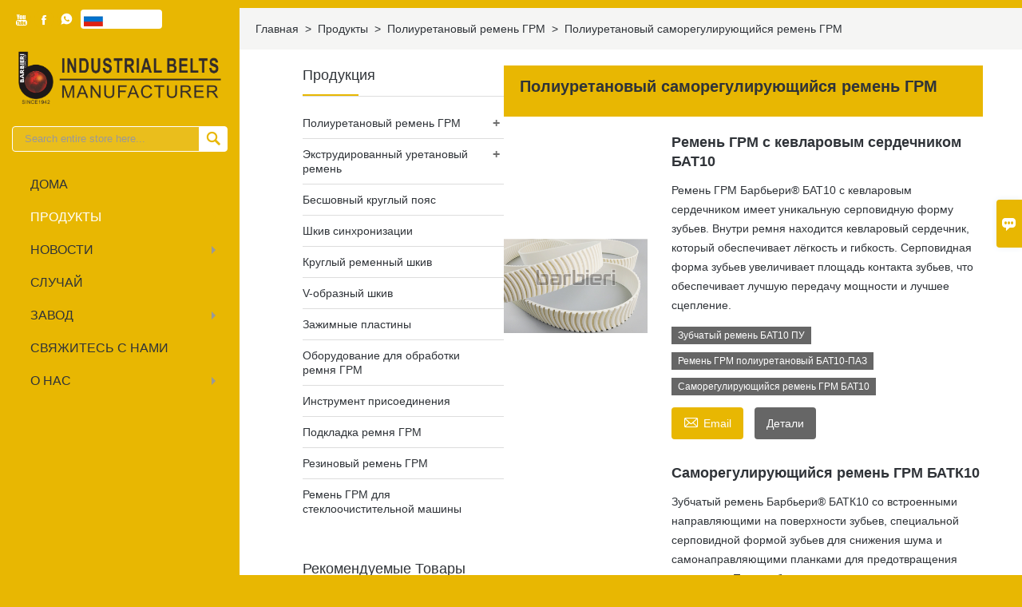

--- FILE ---
content_type: text/html; charset=UTF-8
request_url: https://ru.barbieribelt.com/product-list/polyurethane-self-tracking-timing-belt
body_size: 12059
content:
<!DOCTYPE html PUBLIC "-//W3C//DTD XHTML 1.0 Transitional//EN" "http://www.w3.org/TR/xhtml1/DTD/xhtml1-transitional.dtd">
<html xmlns="http://www.w3.org/1999/xhtml">
<head>
    <meta http-equiv="Content-Type" content="text/html; charset=utf-8" />
                <title>Полиуретановый саморегулирующийся ремень ГРМ,продажи Полиуретановый саморегулирующийся ремень ГРМ оптовая</title>
            <meta name="description" content="дешево скидка Полиуретановый саморегулирующийся ремень ГРМ поставщики,цена Низкая Полиуретановый саморегулирующийся ремень ГРМ продвижение,Поставка Полиуретановый саморегулирующийся ремень ГРМ закупок,высокое качество Полиуретановый саморегулирующийся ремень ГРМ производитель завод!качества,чтобы гарантировать что вы покупаете качество и дешево Бесшовный круглый пояс продукт.">
    <meta name="keywords" content="Полиуретановый саморегулирующийся ремень ГРМ цена,купить Полиуретановый саморегулирующийся ремень ГРМ,Полиуретановый саморегулирующийся ремень ГРМ бренды,Полиуретановый саморегулирующийся ремень ГРМ Пользовательские ,Полиуретановый саморегулирующийся ремень ГРМ Цитаты,Полиуретановый саморегулирующийся ремень ГРМ компания">
    <meta name="viewport" content="width=device-width, initial-scale=1, minimum-scale=1, user-scalable=no , maximum-scale=1" />
    <meta http-equiv="X-UA-Compatible" content="IE=edge,chrome=1,IE=10">
    <meta content="telephone=no" name="format-detection">
    <!-- Favicon -->
    <link rel="shortcut icon" href="https://img.waimaoniu.net/2537/2537-202601231527128300.png">
    <!--样式图标-->
    <link rel="stylesheet" type="text/css" href="/template/iconfont/iconfont.css"/>
    <link rel="stylesheet" type="text/css" href="/template/nmoban16_2/css/style-barbieribelt.css"/>
    <script type="text/javascript" src="/template/nmoban16_2/js/jquery-1.12.3.min.js"></script>
        
<div class="im">
    <label class="im-l" for="select"><i class="iconfont">&#xe697;</i></label>
    <input type="checkbox" id="select">
    <div class="box">
        <ul>
                                        <li>
                    <a href="#inquiry_area">
                        <i class="iconfont img-envelope">&#xe758;</i>
                    </a>
                </li>
                                                            <li>
                        <a href="https://web.whatsapp.com/send?phone=8613929965060"  target="_blank" title="8613929965060" onclick="imstat(this,5,'/im_state')">
                            <i class="iconfont img-whatsapp">&#xe72c;</i>
                        </a>
                    </li>
                                                                                                                                                </ul>
    </div>
</div></head>
<body class="homepage">
<div class="main">
    <!-- HEADER START -->
    <header class="header-box">
        <div class="header-top">
            <div class="header-inner">
                <div class="social-link">
    <!-- Facebook、YouTube、Twitter、LinkedIn、Instagram、Pinterest -->
                        <a href="https://www.youtube.com/channel/UCAZZTgxQa64er01JtaK0Fpw" class="youTube" target="_blank" rel="nofollow">
                                    <i class="iconfont fa-youTube">
                        &#xe65d;                    </i>
                            </a>
                                            <a href="https://www.facebook.com/profile.php?id=100083174296778" class="facebook" target="_blank" rel="nofollow">
                                    <i class="iconfont fa-facebook">
                        &#xe616;                    </i>
                            </a>
                                                    <!-- WhatsApp,Skype-->
                                                    <a href="https://web.whatsapp.com/send?phone=8613929965060" class="whatsapp" target="_blank" rel="nofollow" onclick="imstat(this,5,'/im_state')">
                <i class="iconfont img-whatsapp">&#xe72c;</i>
            </a>
                        </div>                <div class="language">
                    <div class="cur"><e class="ru">Pусский<i class="iconfont">&#xe635;</i></e>
                        <ul class="language-list">
                                                            <li>
                                    <a href="http://ar.barbieribelt.com/product-list/polyurethane-self-tracking-timing-belt" title="العربية" class="ar" >
                                        العربية</a>
                                </li>
                                                            <li>
                                    <a href="http://bul.barbieribelt.com/product-list/polyurethane-self-tracking-timing-belt" title="Български" class="bul" >
                                        Български</a>
                                </li>
                                                            <li>
                                    <a href="http://cs.barbieribelt.com/product-list/polyurethane-self-tracking-timing-belt" title="česky" class="cs" >
                                        česky</a>
                                </li>
                                                            <li>
                                    <a href="http://dan.barbieribelt.com/product-list/polyurethane-self-tracking-timing-belt" title="dansk" class="dan" >
                                        dansk</a>
                                </li>
                                                            <li>
                                    <a href="http://de.barbieribelt.com/product-list/polyurethane-self-tracking-timing-belt" title="Deutsch" class="de" >
                                        Deutsch</a>
                                </li>
                                                            <li>
                                    <a href="http://el.barbieribelt.com/product-list/polyurethane-self-tracking-timing-belt" title="Ελληνική γλώσσα" class="el" >
                                        Ελληνική γλώσσα</a>
                                </li>
                                                            <li>
                                    <a href="http://www.barbieribelt.com/product-list/polyurethane-self-tracking-timing-belt" title="English" class="en" >
                                        English</a>
                                </li>
                                                            <li>
                                    <a href="http://es.barbieribelt.com/product-list/polyurethane-self-tracking-timing-belt" title="Español" class="es" >
                                        Español</a>
                                </li>
                                                            <li>
                                    <a href="http://est.barbieribelt.com/product-list/polyurethane-self-tracking-timing-belt" title="eesti" class="est" >
                                        eesti</a>
                                </li>
                                                            <li>
                                    <a href="http://fa.barbieribelt.com/product-list/polyurethane-self-tracking-timing-belt" title="فارسی" class="fa" >
                                        فارسی</a>
                                </li>
                                                            <li>
                                    <a href="http://fin.barbieribelt.com/product-list/polyurethane-self-tracking-timing-belt" title="suomen" class="fin" >
                                        suomen</a>
                                </li>
                                                            <li>
                                    <a href="http://fr.barbieribelt.com/product-list/polyurethane-self-tracking-timing-belt" title="Français" class="fr" >
                                        Français</a>
                                </li>
                                                            <li>
                                    <a href="http://hi.barbieribelt.com/product-list/polyurethane-self-tracking-timing-belt" title="हिन्दी" class="hi" >
                                        हिन्दी</a>
                                </li>
                                                            <li>
                                    <a href="http://hu.barbieribelt.com/product-list/polyurethane-self-tracking-timing-belt" title="magyar" class="hu" >
                                        magyar</a>
                                </li>
                                                            <li>
                                    <a href="http://id.barbieribelt.com/product-list/polyurethane-self-tracking-timing-belt" title="Indonesia" class="id" >
                                        Indonesia</a>
                                </li>
                                                            <li>
                                    <a href="http://it.barbieribelt.com/product-list/polyurethane-self-tracking-timing-belt" title="Italiano" class="it" >
                                        Italiano</a>
                                </li>
                                                            <li>
                                    <a href="http://ja.barbieribelt.com/product-list/polyurethane-self-tracking-timing-belt" title="日本語" class="ja" >
                                        日本語</a>
                                </li>
                                                            <li>
                                    <a href="http://ko.barbieribelt.com/product-list/polyurethane-self-tracking-timing-belt" title="한국어" class="ko" >
                                        한국어</a>
                                </li>
                                                            <li>
                                    <a href="http://lt.barbieribelt.com/product-list/polyurethane-self-tracking-timing-belt" title="Lietuvių" class="lt" >
                                        Lietuvių</a>
                                </li>
                                                            <li>
                                    <a href="http://nl.barbieribelt.com/product-list/polyurethane-self-tracking-timing-belt" title="Nederlands" class="nl" >
                                        Nederlands</a>
                                </li>
                                                            <li>
                                    <a href="http://no.barbieribelt.com/product-list/polyurethane-self-tracking-timing-belt" title="Norsk" class="no" >
                                        Norsk</a>
                                </li>
                                                            <li>
                                    <a href="http://pl.barbieribelt.com/product-list/polyurethane-self-tracking-timing-belt" title="w języku polskim" class="pl" >
                                        w języku polskim</a>
                                </li>
                                                            <li>
                                    <a href="http://pt.barbieribelt.com/product-list/polyurethane-self-tracking-timing-belt" title="Português" class="pt" >
                                        Português</a>
                                </li>
                                                            <li>
                                    <a href="http://rom.barbieribelt.com/product-list/polyurethane-self-tracking-timing-belt" title="în limba română" class="rom" >
                                        în limba română</a>
                                </li>
                                                            <li>
                                    <a href="http://ru.barbieribelt.com/product-list/polyurethane-self-tracking-timing-belt" title="Pусский" class="ru" >
                                        Pусский</a>
                                </li>
                                                            <li>
                                    <a href="http://swe.barbieribelt.com/product-list/polyurethane-self-tracking-timing-belt" title="svenska" class="swe" >
                                        svenska</a>
                                </li>
                                                            <li>
                                    <a href="http://th.barbieribelt.com/product-list/polyurethane-self-tracking-timing-belt" title="ภาษาไทย" class="th" >
                                        ภาษาไทย</a>
                                </li>
                                                            <li>
                                    <a href="http://tr.barbieribelt.com/product-list/polyurethane-self-tracking-timing-belt" title="Türk" class="tr" >
                                        Türk</a>
                                </li>
                                                            <li>
                                    <a href="http://uk.barbieribelt.com/product-list/polyurethane-self-tracking-timing-belt" title="Українськи" class="uk" >
                                        Українськи</a>
                                </li>
                                                            <li>
                                    <a href="http://vi.barbieribelt.com/product-list/polyurethane-self-tracking-timing-belt" title="tiếng việt" class="vi" >
                                        tiếng việt</a>
                                </li>
                                                    </ul>
                    </div>
                </div>
                <div class="clear"></div>
            </div>
        </div>
        <div class="header-middle">
            <div class="header-inner">
                <div class="header-logo">
                    <div class="header-logo-box">
                        <a href="/"><img alt="ФОШАНЬ БАРБЬЕРИ ПРОМЫШЛЕННОЕ ОБОРУДОВАНИЕ, ООО." src="https://img.waimaoniu.net/2537/2537-202601231521461142.png"></a>
                    </div>
                </div>
                <div class="header-search">
                    <form onsubmit="search(this);return false;">
                        <div class="search-box" >
                            <input class="input-text" placeholder="Search entire store here..." type="text" id="key" name="keys">
                            <button class="search-btn"   type="submit"><i class="iconfont">&#xe6c9;</i></button>
                        </div>
                    </form>
                </div>
                <script>
                    function search(thatThis) {
                        var searchStr=$(thatThis).find('#key').val();
                        if (searchStr==''){return false}
                        location.href = '/product-search?key=' + $(thatThis).find('#key').val();
                    }
                </script>
            </div>
        </div>
        <!--导航栏-->
        <div id="fixedMenu">
            <nav class="main-nav" role="navigation">
                <!-- Mobile menu toggle button (hamburger/x icon) -->
                <input id="main-menu-state" type="checkbox" />
                <label class="main-menu-btn" for="main-menu-state">
                    <span class="main-menu-btn-icon"></span> Toggle main menu visibility
                </label>
                <!-- Sample menu definition -->
                <ul id="main-menu" class="sm sm-blue sm-vertical">
                                            <li class=""><a href="/">дома</a>
                                                    </li>
                                            <li class="current"><a href="/products">Продукты</a>
                                                            <ul>
                                                                            <li><a href="/product-list/polyurethane-timing-belt">Полиуретановый ремень ГРМ</a>
                                                                                            <ul>
                                                                                                            <li><a href="/product-list/annular-timing-belt">Кольцевой ремень ГРМ</a></li>
                                                                                                            <li><a href="/product-list/open-end-timing-belts">Ремни ГРМ с открытым концом</a></li>
                                                                                                            <li><a href="/product-list/at-series-timing-belts">Зубчатые ремни серии В</a></li>
                                                                                                            <li><a href="/product-list/t-series-timing-belts">Ремни ГРМ серии T</a></li>
                                                                                                            <li><a href="/product-list/std-series-timing-belts">Зубчатые ремни серии ЗППП</a></li>
                                                                                                            <li><a href="/product-list/htd-series-timing-belts">Ремни ГРМ серии ХТД</a></li>
                                                                                                            <li><a href="/product-list/rpp-series-timing-belts">Зубчатые ремни серии РПП</a></li>
                                                                                                            <li><a href="/product-list/tt5-series-timing-belts">Ремни ГРМ серии ТТ5</a></li>
                                                                                                            <li><a href="/product-list/imperial-series-timing-belt">Зубчатый ремень серии Императорский</a></li>
                                                                                                            <li><a href="/product-list/supported-polyurethane-flat-belt-series">Поддерживаемые серии плоских полиуретановых ремней</a></li>
                                                                                                            <li><a href="/product-list/double-sided-timing-belt">Двухсторонний ремень ГРМ</a></li>
                                                                                                            <li><a href="/product-list/atn-series-timing-belts">Зубчатые ремни серии АТН</a></li>
                                                                                                            <li><a href="/product-list/timing-belt-with-backing">Ремень ГРМ с подложкой</a></li>
                                                                                                            <li><a href="/product-list/timing-belt-with-fabric">Ремень ГРМ с тканью</a></li>
                                                                                                            <li><a href="/product-list/timing-belt-punching">Пробивка ремня ГРМ</a></li>
                                                                                                            <li><a href="/product-list/polyurethane-self-tracking-timing-belt">Полиуретановый саморегулирующийся ремень ГРМ</a></li>
                                                                                                            <li><a href="/product-list/polyurethane-belt-with-profile">Полиуретановый ремень с профилем</a></li>
                                                                                                            <li><a href="/product-list/special-processing-timing-belt">Ремень ГРМ со специальной обработкой</a></li>
                                                                                                    </ul>
                                                                                    </li>
                                                                            <li><a href="/product-list/extruded-urethane-belt">Экструдированный уретановый ремень</a>
                                                                                            <ul>
                                                                                                            <li><a href="/product-list/v-belt">V-пояс</a></li>
                                                                                                            <li><a href="/product-list/special-shaped-belt">Пояс особой формы</a></li>
                                                                                                            <li><a href="/product-list/round-belt">Круглый пояс</a></li>
                                                                                                    </ul>
                                                                                    </li>
                                                                            <li><a href="/product-list/seamless-round-belt">Бесшовный круглый пояс</a>
                                                                                    </li>
                                                                            <li><a href="/product-list/timing-pulley">Шкив синхронизации</a>
                                                                                    </li>
                                                                            <li><a href="/product-list/round-belt-pulley">Круглый ременный шкив</a>
                                                                                    </li>
                                                                            <li><a href="/product-list/v-pulley">V-образный шкив</a>
                                                                                    </li>
                                                                            <li><a href="/product-list/clamping-plates">Зажимные пластины</a>
                                                                                    </li>
                                                                            <li><a href="/product-list/timing-belt-processing-equipment">Оборудование для обработки ремня ГРМ</a>
                                                                                    </li>
                                                                            <li><a href="/product-list/joining-tool">Инструмент присоединения</a>
                                                                                    </li>
                                                                            <li><a href="/product-list/timing-belt-backing">Подкладка ремня ГРМ</a>
                                                                                    </li>
                                                                            <li><a href="/product-list/rubber-timing-belt">Резиновый ремень ГРМ</a>
                                                                                    </li>
                                                                            <li><a href="/product-list/glass-machine-timing-belt">Ремень ГРМ для стеклоочистительной машины</a>
                                                                                    </li>
                                                                    </ul>
                                                    </li>
                                            <li class=""><a href="/news">новости</a>
                                                            <ul>
                                                                            <li><a href="/news-list/industry-news">Новости отрасли</a>
                                                                                    </li>
                                                                            <li><a href="/news-list/company-news">Новости компании</a>
                                                                                    </li>
                                                                    </ul>
                                                    </li>
                                            <li class=""><a href="/case">случай</a>
                                                    </li>
                                            <li class=""><a href="/factory/product-testing">завод</a>
                                                            <ul>
                                                                            <li><a href="/factory/product-testing">Тестирование продукта</a>
                                                                                    </li>
                                                                            <li><a href="/factory/production-workshop">Производственный цех</a>
                                                                                    </li>
                                                                    </ul>
                                                    </li>
                                            <li class=""><a href="/contact">свяжитесь с нами</a>
                                                    </li>
                                            <li class=""><a href="/aboutus">О нас</a>
                                                            <ul>
                                                                            <li><a href="/company-style">Фирменный стиль</a>
                                                                                    </li>
                                                                            <li><a href="/exhibition">Выставочная деятельность</a>
                                                                                    </li>
                                                                            <li><a href="/cert">Сертификаты</a>
                                                                                    </li>
                                                                            <li><a href="/delivery">доставить</a>
                                                                                    </li>
                                                                            <li><a href="/faq">Часто задаваемые вопросы</a>
                                                                                    </li>
                                                                    </ul>
                                                    </li>
                                    </ul>
            </nav>
        </div>
        <!--导航栏结束-->
    </header>
    <!-- HEADER END -->
    <div class="inner-page-main">
    <div class="bread-crumb">
        <ul><li><a href='/'>Главная</a></li><li> > </li><li><a href='/products'>Продукты</a></li><li> > </li><li><a href='/product-list/polyurethane-timing-belt'>Полиуретановый ремень ГРМ</a></li><li> > </li><li class='active'>Полиуретановый саморегулирующийся ремень ГРМ</li></ul>    </div>
    <div class="inner-page-middle">
        <div class="inner-page-content">
            <div class="inner-page-r">
                <section class="product-key">
                    <div class="product-key-box">
                        <!--分类标题-->
                        <h1>Полиуретановый саморегулирующийся ремень ГРМ</h1>
                        <!--分类描述-->
                                            </div>
                </section>
                <section class="product-category">
                    <ul>
                                                    <li>
                                <div class="item">
                                                                        <div class="product-image"><a href="/product/bat10-kevlar-core-timing-belt"><img src="https://img.waimaoniu.net/2537/2537-202507191648495644.jpg" alt="Ремень ГРМ с кевларовым сердечником БАТ10"></a></div>
                                    <div class="product-item-text">
                                        <div class="product-item-text-b">
                                            <a href="/product/bat10-kevlar-core-timing-belt"><h2>Ремень ГРМ с кевларовым сердечником БАТ10</h2></a>
                                                                                                                                        <p>Ремень ГРМ Барбьери® БАТ10 с кевларовым сердечником имеет уникальную серповидную форму зубьев. Внутри ремня находится кевларовый сердечник, который обеспечивает лёгкость и гибкость. Серповидная форма зубьев увеличивает площадь контакта зубьев, что обеспечивает лучшую передачу мощности и лучшее сцепление.</p>
                                                                                        <div class="tag">
                                                                                                                                                            <a href="/product-tag/%d0%97%d1%83%d0%b1%d1%87%d0%b0%d1%82%d1%8b%d0%b9+%d1%80%d0%b5%d0%bc%d0%b5%d0%bd%d1%8c+%d0%91%d0%90%d0%a210+%d0%9f%d0%a3">Зубчатый ремень БАТ10 ПУ</a>
                                                                                                                                                                                                                <a href="/product-tag/%d0%a0%d0%b5%d0%bc%d0%b5%d0%bd%d1%8c+%d0%93%d0%a0%d0%9c+%d0%bf%d0%be%d0%bb%d0%b8%d1%83%d1%80%d0%b5%d1%82%d0%b0%d0%bd%d0%be%d0%b2%d1%8b%d0%b9+%d0%91%d0%90%d0%a210-%d0%9f%d0%90%d0%97">Ремень ГРМ полиуретановый БАТ10-ПАЗ</a>
                                                                                                                                                                                                                <a href="/product-tag/%d0%a1%d0%b0%d0%bc%d0%be%d1%80%d0%b5%d0%b3%d1%83%d0%bb%d0%b8%d1%80%d1%83%d1%8e%d1%89%d0%b8%d0%b9%d1%81%d1%8f+%d1%80%d0%b5%d0%bc%d0%b5%d0%bd%d1%8c+%d0%93%d0%a0%d0%9c+%d0%91%d0%90%d0%a210">Саморегулирующийся ремень ГРМ БАТ10</a>
                                                                                                                                                                                                                                                    </div>
                                            <span><a href="/product/bat10-kevlar-core-timing-belt#inquiry_area" title="Email"><i class="iconfont">&#xe624;</i>Email</a>
                                                  <a class="more" href="/product/bat10-kevlar-core-timing-belt">Детали</a>
                                            </span>
                                        </div>
                                    </div>
                                </div>
                            </li>
                                                    <li>
                                <div class="item">
                                                                        <div class="product-image"><a href="/product/bat10-batk10-curved-tooth-timing-belt"><img src="https://img.waimaoniu.net/2537/2537-202407301640267170.jpg" alt="Саморегулирующийся ремень ГРМ БАТК10"></a></div>
                                    <div class="product-item-text">
                                        <div class="product-item-text-b">
                                            <a href="/product/bat10-batk10-curved-tooth-timing-belt"><h2>Саморегулирующийся ремень ГРМ БАТК10</h2></a>
                                                                                                                                        <p>Зубчатый ремень Барбьери® БАТК10 со встроенными направляющими на поверхности зубьев, специальной серповидной формой зубьев для снижения шума и самонаправляющими планками для предотвращения смещения. При необходимости лицевая сторона может быть покрыта тканью, а оборотная сторона – различными покрытиями. Идеальный саморегулирующийся зубчатый ремень. Благодаря зубчатым шкивам с направляющими канавками достигается точное скольжение ремня без использования фланцев.</p>
                                                                                        <div class="tag">
                                                                                                                                                            <a href="/product-tag/%d0%a1%d0%b0%d0%bc%d0%be%d1%80%d0%b5%d0%b3%d1%83%d0%bb%d0%b8%d1%80%d1%83%d1%8e%d1%89%d0%b8%d0%b9%d1%81%d1%8f+%d1%80%d0%b5%d0%bc%d0%b5%d0%bd%d1%8c+%d0%93%d0%a0%d0%9c">Саморегулирующийся ремень ГРМ</a>
                                                                                                                                                                                                                <a href="/product-tag/%d0%91%d0%90%d0%a2%d0%9a10+%d0%a0%d0%b5%d0%bc%d0%b5%d0%bd%d1%8c+%d0%93%d0%a0%d0%9c">БАТК10 Ремень ГРМ</a>
                                                                                                                                                                                                                <a href="/product-tag/%d0%a0%d0%b5%d0%bc%d0%b5%d0%bd%d1%8c+%d0%93%d0%a0%d0%9c+%d1%81+%d0%b8%d0%b7%d0%be%d0%b3%d0%bd%d1%83%d1%82%d1%8b%d0%bc%d0%b8+%d0%b7%d1%83%d0%b1%d1%8c%d1%8f%d0%bc%d0%b8">Ремень ГРМ с изогнутыми зубьями</a>
                                                                                                                                                                                                                                                    </div>
                                            <span><a href="/product/bat10-batk10-curved-tooth-timing-belt#inquiry_area" title="Email"><i class="iconfont">&#xe624;</i>Email</a>
                                                  <a class="more" href="/product/bat10-batk10-curved-tooth-timing-belt">Детали</a>
                                            </span>
                                        </div>
                                    </div>
                                </div>
                            </li>
                                                    <li>
                                <div class="item">
                                                                        <div class="product-image"><a href="/product/atk10-k13-k6-self-tracking-timing-belt"><img src="https://img.waimaoniu.net/2537/2537-202507041603362370.jpg" alt="АТК10-K13 K6 Саморегулирующийся ремень ГРМ"></a></div>
                                    <div class="product-item-text">
                                        <div class="product-item-text-b">
                                            <a href="/product/atk10-k13-k6-self-tracking-timing-belt"><h2>АТК10-K13 K6 Саморегулирующийся ремень ГРМ</h2></a>
                                                                                                                                        <p>Саморегулирующийся ремень ГРМ Барбьери® АТК10-K13 K6 изготовлен из термопластичного полиуретана с высокопрочным стальным проволочным сердечником, встроенным внутри. Кевларовый сердечник может быть резан. Высокая прочность, низкие эксплуатационные расходы, высокоточная передача делают его идеальным выбором для оборудования автоматизации.</p>
                                                                                        <div class="tag">
                                                                                                                                                            <a href="/product-tag/%d0%a0%d0%b5%d0%bc%d0%b5%d0%bd%d1%8c+%d0%93%d0%a0%d0%9c+%d0%90%d0%a2%d0%9a10-k13">Ремень ГРМ АТК10-K13</a>
                                                                                                                                                                                                                <a href="/product-tag/%d0%a0%d0%b5%d0%bc%d0%b5%d0%bd%d1%8c+%d0%93%d0%a0%d0%9c+%d0%9f%d0%a3+%d0%90%d0%a2%d0%9a10-k13">Ремень ГРМ ПУ АТК10-K13</a>
                                                                                                                                                                                                                <a href="/product-tag/%d0%a0%d0%b5%d0%bc%d0%b5%d0%bd%d1%8c+%d0%93%d0%a0%d0%9c+%d0%9f%d0%a3+%d0%90%d0%a2%d0%9a10-k6">Ремень ГРМ ПУ АТК10-K6</a>
                                                                                                                                                                                                                                                    </div>
                                            <span><a href="/product/atk10-k13-k6-self-tracking-timing-belt#inquiry_area" title="Email"><i class="iconfont">&#xe624;</i>Email</a>
                                                  <a class="more" href="/product/atk10-k13-k6-self-tracking-timing-belt">Детали</a>
                                            </span>
                                        </div>
                                    </div>
                                </div>
                            </li>
                                                    <li>
                                <div class="item">
                                                                        <div class="product-image"><a href="/product/pu-synchronous-belt-with-integrated-tracking-central-guide"><img src="https://img.waimaoniu.net/2537/2537-202201051315479537.jpg" alt="Ремень ГРМ с направляющей"></a></div>
                                    <div class="product-item-text">
                                        <div class="product-item-text-b">
                                            <a href="/product/pu-synchronous-belt-with-integrated-tracking-central-guide"><h2>Ремень ГРМ с направляющей</h2></a>
                                                                                                                                        <p>Барбьери® ГРМ Ремни Трек Профиль Правильно направляющие ГРМ шкив рельсы， изготовлены из термопластика полиуретана, встроены с высокопрочной сталью проволокой сердечником% 2c высокое качество, высокая износ стойкость, и может работать плавно под высокой нагрузкой.<br/> Интегрированная направляющая полоса хронометрический ремень сформирован с помощью формы. Его функция представляет собой обеспечение обеспечения регулирования ремня точно на оборудовании,  предотвратить продольное или боковое отклонение, и зуб поверхность направляющая полоса совпадает с синхронными зубьями, которая имеет преимущества больше  точная работа и большая нагрузка сила.</p>
                                                                                        <div class="tag">
                                                                                                                                                            <a href="/product-tag/%d0%9f%d1%80%d0%be%d1%84%d0%b8%d0%bb%d1%8c+%d0%be%d1%82%d1%81%d0%bb%d0%b5%d0%b6%d0%b8%d0%b2%d0%b0%d0%bd%d0%b8%d1%8f+%d1%80%d0%b5%d0%bc%d0%bd%d0%b5%d0%b9+%d0%93%d0%a0%d0%9c">Профиль отслеживания ремней ГРМ</a>
                                                                                                                                                                                                                <a href="/product-tag/%d0%a0%d0%b5%d0%bc%d0%b5%d0%bd%d1%8c+%d0%93%d0%a0%d0%9c+%d1%81+v-%d0%be%d0%b1%d1%80%d0%b0%d0%b7%d0%bd%d0%be%d0%b9+%d0%bd%d0%b0%d0%bf%d1%80%d0%b0%d0%b2%d0%bb%d1%8f%d1%8e%d1%89%d0%b5%d0%b9">Ремень ГРМ с V-образной направляющей</a>
                                                                                                                                                                                                                <a href="/product-tag/%d0%a1%d0%b0%d0%bc%d0%be%d1%80%d0%b5%d0%b3%d1%83%d0%bb%d0%b8%d1%80%d1%83%d1%8e%d1%89%d0%b8%d0%b9%d1%81%d1%8f+%d1%80%d0%b5%d0%bc%d0%b5%d0%bd%d1%8c+%d0%93%d0%a0%d0%9c">Саморегулирующийся ремень ГРМ</a>
                                                                                                                                                                                                                                                    </div>
                                            <span><a href="/product/pu-synchronous-belt-with-integrated-tracking-central-guide#inquiry_area" title="Email"><i class="iconfont">&#xe624;</i>Email</a>
                                                  <a class="more" href="/product/pu-synchronous-belt-with-integrated-tracking-central-guide">Детали</a>
                                            </span>
                                        </div>
                                    </div>
                                </div>
                            </li>
                                                    <li>
                                <div class="item">
                                                                        <div class="product-image"><a href="/product/timing-belt-with-welding-pvc-tracking-central-guide"><img src="https://img.waimaoniu.net/2537/2537-202201051435424201.jpg" alt="Ремень ГРМ с центральной направляющей из ПВХ со сваркой"></a></div>
                                    <div class="product-item-text">
                                        <div class="product-item-text-b">
                                            <a href="/product/timing-belt-with-welding-pvc-tracking-central-guide"><h2>Ремень ГРМ с центральной направляющей из ПВХ со сваркой</h2></a>
                                                                                                                                        <p>Синхронный ремень Барбьери® с центральной направляющей из ПВХ: изготовлен из термопластичного полиуретана, с сердечником из высокопрочной стальной проволоки, высокого качества, высокой износостойкости и может плавно работать при высоких нагрузках.<br/>Зубчатая поверхность ремня ГРМ и направляющая планка выполняют функцию позиционирования и направления. Его функция заключается в обеспечении точного хода ремня ГРМ по оборудованию и предотвращении продольного или бокового отклонения.</p>
                                                                                        <div class="tag">
                                                                                                                                                            <a href="/product-tag/%d0%a0%d0%b5%d0%bc%d0%b5%d0%bd%d1%8c+%d0%93%d0%a0%d0%9c+%d1%81+%d0%ba%d0%bb%d0%b8%d0%bd%d0%be%d0%b2%d0%be%d0%b9+%d0%bd%d0%b0%d0%bf%d1%80%d0%b0%d0%b2%d0%bb%d1%8f%d1%8e%d1%89%d0%b5%d0%b9">Ремень ГРМ с клиновой направляющей</a>
                                                                                                                                                                                                                <a href="/product-tag/%d0%9f%d1%80%d0%b8%d0%b2%d0%b0%d1%80%d0%bd%d0%be%d0%b9+%d1%80%d0%b5%d0%bc%d0%b5%d0%bd%d1%8c+%d0%93%d0%a0%d0%9c+%d0%bd%d0%b0%d0%bf%d1%80%d0%b0%d0%b2%d0%bb%d1%8f%d1%8e%d1%89%d0%b5%d0%b9+%d1%88%d0%b8%d0%bd%d1%8b">Приварной ремень ГРМ направляющей шины</a>
                                                                                                                                                                                                                <a href="/product-tag/%d0%a6%d0%b5%d0%bd%d1%82%d1%80%d0%b0%d0%bb%d1%8c%d0%bd%d0%b0%d1%8f+%d0%bd%d0%b0%d0%bf%d1%80%d0%b0%d0%b2%d0%bb%d1%8f%d1%8e%d1%89%d0%b0%d1%8f+%d0%b4%d0%bb%d1%8f+%d1%81%d0%b2%d0%b0%d1%80%d0%ba%d0%b8+%d1%80%d0%b5%d0%bc%d0%bd%d1%8f+%d0%93%d0%a0%d0%9c">Центральная направляющая для сварки ремня ГРМ</a>
                                                                                                                                                </div>
                                            <span><a href="/product/timing-belt-with-welding-pvc-tracking-central-guide#inquiry_area" title="Email"><i class="iconfont">&#xe624;</i>Email</a>
                                                  <a class="more" href="/product/timing-belt-with-welding-pvc-tracking-central-guide">Детали</a>
                                            </span>
                                        </div>
                                    </div>
                                </div>
                            </li>
                                            </ul>
                </section>
                <div class="pagination-bar">
                    <ul>
                                            </ul>
                </div>
                                <style>
    .error {  color: red;  }
    /*邮件锚点*/
    .mail-anchor{ width: 100%; position:relative;}
    .mail-anchor #inquiry_area{ position: absolute; top:-120px;}
    .inner-message-row .item button.submitting{ padding-left: 50px;background-image: url(/template/images/loading2.gif);
        background-repeat: no-repeat;    background-position: 10px center; background-color: #fff;
        color: #999; border: 1px solid #ccc;cursor: not-allowed!important;}
    .inner-message-row .item button.submitting:active{ background-color: #fff;  color: #999;  border: 1px solid #ccc;}
</style>
<div class="mail-anchor">
    <div id="inquiry_area"></div>
</div>
<div class="inner-message" style="background-color: #f6f6f6;padding: 20px;">
    <div class="th" style="margin-bottom: 16px;">Получить последнюю цену? Мы ответим как можно скорее (в течение 12 часов)</div>
    <div class="inner-message-row msg_bl">
        <form class="form_che" method="post" id="messageform1" name="messageform1">
            <!--普通跳转<form class="form_check" method="post" id="messageform1" name="messageform1">-->
            <input type="hidden" id="pid" name="pid" value="0"/>
                <input type="hidden" name="fromurl" value="">
                <script>
                    $(function(){
                        $('input[name="fromurl"]').val(window.location.href);
                    })
                </script>
            <!--<div class="item">
                <label for="subject"></label>
                <div class="inner-message-box">
                    <input type="text" class="input-lg form-full" value="" placeholder="*" name="subject" id="subject" required="true">
                </div>
            </div>-->
            <div class="item item-half" style="margin-bottom: 12px;">
                <div class="inner-message-half" style="background:#fff;">
                    <input type="text" class="input-lg form-full" value="" placeholder="Как вас зовут?" name="name" id="name">
                </div>
            </div>
            <div class="item item-half" style="margin-bottom: 12px;">
                <label for="phone"></label>
                <div class="inner-message-box" style="background:#fff;">
                    <input type="text" class="input-lg form-full" value="" placeholder="Лучший контактный номер:" name="phone" id="phone" >
                </div>
            </div>
            <div class="item" style="margin-bottom: 12px;">
                <!--邮件出错提示语-->
                <label for="email"></label>
                <div class="inner-message-box" style="background:#fff;">
                    <input type="text" class="input-lg form-full" value="" placeholder="*Ваш лучший контактный адрес электронной почты:" id="email" name="email" required="true">
                </div>
            </div>
            <div class="item" style="margin-bottom: 12px;">
                <div class="inner-message-box" style="background:#fff;">
                    <input type="text" class="input-lg form-full" value="" placeholder="Название вашей компании:" name="company" id="company">
                </div>
            </div>
            <div class="item" style="margin-bottom: 12px;">
                <div class="inner-message-box" style="background:#fff;">
                    <label for="message"></label>
                    <textarea placeholder="*О чем вы хотите узнать?" name="message" id="message" class="form-full" required="true"></textarea>
                </div>
            </div>
            <div class="item" style="margin-bottom: 12px;">
                <button class="btn-text t_submit" id="submit" style="display: inline-block">отправить</button>
                <div style="display: inline-block; margin-left: 40px;">
                    <input type="checkbox" name="category" value="1" style="width: auto; height: auto;" /><a href="/privacypolicy" target="_blank"><p style="text-decoration: underline;color: #999; display: inline-block;">Политика конфиденциальности</p></a>
                    <script>document.getElementsByName("category")[0].checked="checked";</script>
                </div>
            </div>
        </form>
    </div>
</div>            </div>
            <!--inner-page-l-->
            
<div class="inner-page-l">
    <div class="sidebar-block">
        <div class="sidebar-block-but"><span>больше продуктов</span><button type="button"><i class="iconfont"></i></button></div>
                        <div class="sidebar-box">
            <div class="sidebar-title">
                <span>Продукция</span>
            </div>
            <div class="sidebar-contant sidebar-product">
                                    <dl>
                        <dt><a href="/product-list/polyurethane-timing-belt" title="Полиуретановый ремень ГРМ"><i></i>Полиуретановый ремень ГРМ</a></dt>
                                                                                    <dd><a href="/product-list/annular-timing-belt">Кольцевой ремень ГРМ</a></dd>
                                                            <dd><a href="/product-list/open-end-timing-belts">Ремни ГРМ с открытым концом</a></dd>
                                                            <dd><a href="/product-list/at-series-timing-belts">Зубчатые ремни серии В</a></dd>
                                                            <dd><a href="/product-list/t-series-timing-belts">Ремни ГРМ серии T</a></dd>
                                                            <dd><a href="/product-list/std-series-timing-belts">Зубчатые ремни серии ЗППП</a></dd>
                                                            <dd><a href="/product-list/htd-series-timing-belts">Ремни ГРМ серии ХТД</a></dd>
                                                            <dd><a href="/product-list/rpp-series-timing-belts">Зубчатые ремни серии РПП</a></dd>
                                                            <dd><a href="/product-list/tt5-series-timing-belts">Ремни ГРМ серии ТТ5</a></dd>
                                                            <dd><a href="/product-list/imperial-series-timing-belt">Зубчатый ремень серии Императорский</a></dd>
                                                            <dd><a href="/product-list/supported-polyurethane-flat-belt-series">Поддерживаемые серии плоских полиуретановых ремней</a></dd>
                                                            <dd><a href="/product-list/double-sided-timing-belt">Двухсторонний ремень ГРМ</a></dd>
                                                            <dd><a href="/product-list/atn-series-timing-belts">Зубчатые ремни серии АТН</a></dd>
                                                            <dd><a href="/product-list/timing-belt-with-backing">Ремень ГРМ с подложкой</a></dd>
                                                            <dd><a href="/product-list/timing-belt-with-fabric">Ремень ГРМ с тканью</a></dd>
                                                            <dd><a href="/product-list/timing-belt-punching">Пробивка ремня ГРМ</a></dd>
                                                            <dd><a href="/product-list/polyurethane-self-tracking-timing-belt">Полиуретановый саморегулирующийся ремень ГРМ</a></dd>
                                                            <dd><a href="/product-list/polyurethane-belt-with-profile">Полиуретановый ремень с профилем</a></dd>
                                                            <dd><a href="/product-list/special-processing-timing-belt">Ремень ГРМ со специальной обработкой</a></dd>
                                                                        </dl>
                                    <dl>
                        <dt><a href="/product-list/extruded-urethane-belt" title="Экструдированный уретановый ремень"><i></i>Экструдированный уретановый ремень</a></dt>
                                                                                    <dd><a href="/product-list/v-belt">V-пояс</a></dd>
                                                            <dd><a href="/product-list/special-shaped-belt">Пояс особой формы</a></dd>
                                                            <dd><a href="/product-list/round-belt">Круглый пояс</a></dd>
                                                                        </dl>
                                    <dl>
                        <dt><a href="/product-list/seamless-round-belt" title="Бесшовный круглый пояс"><i></i>Бесшовный круглый пояс</a></dt>
                                            </dl>
                                    <dl>
                        <dt><a href="/product-list/timing-pulley" title="Шкив синхронизации"><i></i>Шкив синхронизации</a></dt>
                                            </dl>
                                    <dl>
                        <dt><a href="/product-list/round-belt-pulley" title="Круглый ременный шкив"><i></i>Круглый ременный шкив</a></dt>
                                            </dl>
                                    <dl>
                        <dt><a href="/product-list/v-pulley" title="V-образный шкив"><i></i>V-образный шкив</a></dt>
                                            </dl>
                                    <dl>
                        <dt><a href="/product-list/clamping-plates" title="Зажимные пластины"><i></i>Зажимные пластины</a></dt>
                                            </dl>
                                    <dl>
                        <dt><a href="/product-list/timing-belt-processing-equipment" title="Оборудование для обработки ремня ГРМ"><i></i>Оборудование для обработки ремня ГРМ</a></dt>
                                            </dl>
                                    <dl>
                        <dt><a href="/product-list/joining-tool" title="Инструмент присоединения"><i></i>Инструмент присоединения</a></dt>
                                            </dl>
                                    <dl>
                        <dt><a href="/product-list/timing-belt-backing" title="Подкладка ремня ГРМ"><i></i>Подкладка ремня ГРМ</a></dt>
                                            </dl>
                                    <dl>
                        <dt><a href="/product-list/rubber-timing-belt" title="Резиновый ремень ГРМ"><i></i>Резиновый ремень ГРМ</a></dt>
                                            </dl>
                                    <dl>
                        <dt><a href="/product-list/glass-machine-timing-belt" title="Ремень ГРМ для стеклоочистительной машины"><i></i>Ремень ГРМ для стеклоочистительной машины</a></dt>
                                            </dl>
                            </div>
        </div>
        <div class="sidebar-box sidebar-featured">
            <div class="sidebar-title">
                <span>Рекомендуемые товары</span>
            </div>
            <div class="sidebar-contant">
                <ul>
                                            <li>
                            <div class="item">
                                <div class="pro-media"><a href="/product/silicone-timing-belt-for-sanitary-products-industry"><img alt="Силиконовый ремень ГРМ для производства сантехнических изделий" src="https://img.waimaoniu.net/2537/2537-202406271605569900_s.jpg"></a></div>
                                <div class="pro-detail-info">
                                    <div class="th"><a href="/product/silicone-timing-belt-for-sanitary-products-industry">Силиконовый ремень ГРМ для производства сантехнических изделий</a></div>
                                    <span><a class="btn" href="/product/silicone-timing-belt-for-sanitary-products-industry">Больше</a></span>
                                </div>
                            </div>
                        </li>
                                            <li>
                            <div class="item">
                                <div class="pro-media"><a href="/product/htd5m-vacuum-perforated-silicone-timing-belt"><img alt="HTD5M вакуумно-перфорированный силиконовый ремень ГРМ" src="https://img.waimaoniu.net/2537/2537-202503041545579625_s.jpg"></a></div>
                                <div class="pro-detail-info">
                                    <div class="th"><a href="/product/htd5m-vacuum-perforated-silicone-timing-belt">HTD5M вакуумно-перфорированный силиконовый ремень ГРМ</a></div>
                                    <span><a class="btn" href="/product/htd5m-vacuum-perforated-silicone-timing-belt">Больше</a></span>
                                </div>
                            </div>
                        </li>
                                            <li>
                            <div class="item">
                                <div class="pro-media"><a href="/product/wet-wipes-production-line-cleat-timing-belt"><img alt="Линия по производству влажных салфеток Зубчатый ремень" src="https://img.waimaoniu.net/2537/2537-202412231548196375_s.jpg"></a></div>
                                <div class="pro-detail-info">
                                    <div class="th"><a href="/product/wet-wipes-production-line-cleat-timing-belt">Линия по производству влажных салфеток Зубчатый ремень</a></div>
                                    <span><a class="btn" href="/product/wet-wipes-production-line-cleat-timing-belt">Больше</a></span>
                                </div>
                            </div>
                        </li>
                                            <li>
                            <div class="item">
                                <div class="pro-media"><a href="/product/kevlar-cords-timing-belt-with-triangular-profile"><img alt="Ремень ГРМ с кевларовыми шнурами и треугольным профилем" src="https://img.waimaoniu.net/2537/2537-202111231710127618_s.jpg"></a></div>
                                <div class="pro-detail-info">
                                    <div class="th"><a href="/product/kevlar-cords-timing-belt-with-triangular-profile">Ремень ГРМ с кевларовыми шнурами и треугольным профилем</a></div>
                                    <span><a class="btn" href="/product/kevlar-cords-timing-belt-with-triangular-profile">Больше</a></span>
                                </div>
                            </div>
                        </li>
                                    </ul>
            </div>
        </div>
        <div class="sidebar-box sidebar-contact">
    <div class="sidebar-title">
        <span>Контактная информация</span>
    </div>
    <div class="sidebar-contant">
                                <div class="mb-20"><div class="inner-title"><i class="iconfont">&#xec76;</i></div><tr><th></th><td><a href="/contact#inquiry_area">+86-757-82103810</a></td></tr></div>
                            <div class="mb-20"><div class="inner-title"><i class="iconfont">&#xec76;</i></div><tr><th></th><td><a href="/contact#inquiry_area">+86-13929965060</a></td></tr></div>
                                        <div class="mb-20"><div class="inner-title"><i class="iconfont">&#xe624;</i></div><tr><th></th><td><a href="/contact#inquiry_area">info@barbierichn.com</a></td></tr></div>                        <div class="mb-20">
            <div class="inner-title"><i class="iconfont">&#xe606;</i></div>
            <ul>
                <tr><th></th><td><a href="/contact#inquiry_area">+86-757-82200190</a></td></tr>            </ul>
        </div>
                <!--二维码-->
            </div>
</div>    </div>
</div>
<script type="text/javascript" src="/template/nmoban16_2/js/sidebar-product.js"></script>
<script type="text/javascript">
    $(function () {
        initSidebarClicker('span', '+', '-')
    })
</script>        </div>
    </div>
</div>    <!--FOOTER -->
    <footer class="footer-middle">
        <div class="footer-content">
            <div class="footer-content-but"><span>больше услуг</span><button type="button"><i class="iconfont"></i></button></div>
            <div class="footer-main">
                <div class="item footer-contactus">
                    <div class="footer-static-block">
                        <div class="th"><a href="/contact">Cвязаться</a></div>
                        <ul class="footer-block-contant">
                            <li><label>Адрес : </label> <a href="/contact#inquiry_area">2/F, здание A, № 10, 7-я улица, Qinggong South Road, район ЧанЧэн, Фошань, Гуандун, КНР</a></li>
                            <li><label>почтовый ящик : </label> <a href="/contact#inquiry_area">info@barbierichn.com</a> </li>
                            <li><label>Телефон : </label> <a href="/contact#inquiry_area">+86-757-82103810/+86-13929965060</a></li>
                        </ul>
                    </div>
                </div>
                                    <div class="item key-words">
                        <div class="footer-static-block">
                            <div class="th"><span>Информация</span></div>
                            <ul class="footer-block-contant">
                                                                    <li><i></i><a href="/delivery">Доставка</a></li>
                                                                    <li><i></i><a href="/team-service">Командная служба</a></li>
                                                                    <li><i></i><a href="/news">Новости</a></li>
                                                                    <li><i></i><a href="/cert ">Сертификаты</a></li>
                                                                    <li><i></i><a href="/sitemap">Карта сайта</a></li>
                                                            </ul>
                        </div>
                    </div>
                                    <div class="item key-words">
                        <div class="footer-static-block">
                            <div class="th"><span>О нас</span></div>
                            <ul class="footer-block-contant">
                                                                    <li><i></i><a href="/aboutus">информация о компании</a></li>
                                                                    <li><i></i><a href="/company-style">Фирменный стиль</a></li>
                                                                    <li><i></i><a href="/exhibition">Выставочная деятельность</a></li>
                                                                    <li><i></i><a href="/delivery">Доставка</a></li>
                                                                    <li><i></i><a href="/faq">Вопросы-Ответы</a></li>
                                                            </ul>
                        </div>
                    </div>
                                                    <div class="item key-words">
                        <div class="footer-static-block">
                            <div class="th"><span>Ссылки</span></div>
                            <ul class="footer-block-contant">
                                                                    <li><i></i>
                                        <a href="/product-list/polyurethane-timing-belt">
                                            Полиуретановый ремень ГРМ                                        </a>
                                    </li>
                                                                    <li><i></i>
                                        <a href="https://www.barbieribelt.com/product-list/extruded-urethane-belt">
                                            Экструдированный уретановый ремень                                        </a>
                                    </li>
                                                                    <li><i></i>
                                        <a href="/product-list/seamless-round-belt">
                                            Бесшовный круглый пояс                                        </a>
                                    </li>
                                                                    <li><i></i>
                                        <a href="/product-list/timing-pulley">
                                            Шкив синхронизации                                        </a>
                                    </li>
                                                                    <li><i></i>
                                        <a href="/product-list/round-belt-pulley">
                                            Круглый ременный шкив                                        </a>
                                    </li>
                                                                                            </ul>
                        </div>
                    </div>
                            </div>
        </div>
        <div class="footer-secondary">
            <div class="footer-secondary-box">
                <p>Авторские права © FOSHAN BARBIERI INDUSTRIAL EQUIPMENT CO.,LTD. Электронная почта: info@barbierichn.com Телефон: +86-757-82103810/+86-13929965060</p>
            </div>
        </div>
    </footer>
    <!-- END FOOTER -->
</div>
<SCRIPT language=javascript type=text/javascript>
    document.oncontextmenu=new Function('event.returnValue=false;');
    document.onselectstart=new Function('event.returnValue=false;');
</SCRIPT>
<script type="text/javascript" src="/assets/plugins/jquery-validate/jquery.validate.min.js"></script>
<script src="/assets/plugins/fancybox3/jquery.fancybox.min.js"></script>
<!--
    <script type="text/javascript"
            src="/assets/plugins/jquery-validate/localization/messages_.js"></script>
--><script type="text/javascript" src="/assets/js/common_functions.js"></script>
<script type="text/javascript" src="/assets/js/custom_functions.js?t=10"></script>
<script type="text/javascript">
    $(function(){
        initSideFloatingMenu(true)
    })
</script>
    <script type="text/javascript" src='https://estat9.waimaoniu.com/js.php?id=2537'></script>
    <script src="https://sns.waimaoniu.org/messenger/js/2537" type="text/javascript" defer></script>


<script type="text/javascript" src="https://im.waimaoniu.com/lib/gdimWsv.js" defer="true"></script>


    <script>
        document.addEventListener('contextmenu', function(e) {
            e.preventDefault();
        }, false);
    </script>
<div class="scroll" id="scroll" style="display:none;right: 90px;bottom: 5px;">
    <i class="iconfont">&#xe637;</i>
</div>
<script type="text/javascript">
    $(function () {
        showScroll();
        function showScroll() {
            $(window).scroll(function () {
                var scrollValue = $(window).scrollTop();
                scrollValue > 100 ? $('div[class=scroll]').fadeIn() : $('div[class=scroll]').fadeOut();
            });
            $('#scroll').click(function () {
                $("html,body").animate({scrollTop: 0}, 200);
            });
        }
    })
</script></body>
<!--菜单栏js-->
<!-- SmartMenus jQuery plugin -->
<script type="text/javascript" src="/template/nmoban16_2/js/jquery.smartmenus.js"></script>
<!-- SmartMenus jQuery init -->
<script type="text/javascript">
    // SmartMenus init
    $(function() {
        $('#main-menu').smartmenus({
            subMenusSubOffsetX: 1,
            subMenusSubOffsetY: -8
        });
    });
    // SmartMenus mobile menu toggle button
    $(function() {
        var $mainMenuState = $('#main-menu-state');
        if ($mainMenuState.length) {
            // animate mobile menu
            $mainMenuState.change(function(e) {
                var $menu = $('#main-menu');
                if (this.checked) {
                    $menu.hide().slideDown(250, function() { $menu.css('display', ''); });
                } else {
                    $menu.show().slideUp(250, function() { $menu.css('display', ''); });
                }
            });
            // hide mobile menu beforeunload
            $(window).bind('beforeunload unload', function() {
                if ($mainMenuState[0].checked) {
                    $mainMenuState[0].click();
                }
            });
        }
    });
</script>
<!--导航栏置顶固定-->
<script>
    $(function() {
        var ie6 = document.all;
        var dv = $('#fixedMenu'),
            st;
        dv.attr('otop', dv.offset().top); //存储原来的距离顶部的距离
        $(window).scroll(function() {
            st = Math.max(document.body.scrollTop || document.documentElement.scrollTop);

            if (st > parseInt(dv.attr('otop'))) {
                dv.addClass("top-fixed")
            } else if (dv.css('position') != 'static'){
                dv.removeClass("top-fixed")
            }
        });
    });
</script>
<script>
    //手机端底部折叠
    $('.sidebar-block-but').on("click",function(){
        $(".sidebar-box").toggleClass("expand");
        $(this).toggleClass("expand");
    })
    $('.footer-content-but').on("click",function(){
        $(".footer-main").toggleClass("expand");
        $(this).toggleClass("expand");
    })
</script>
</html>